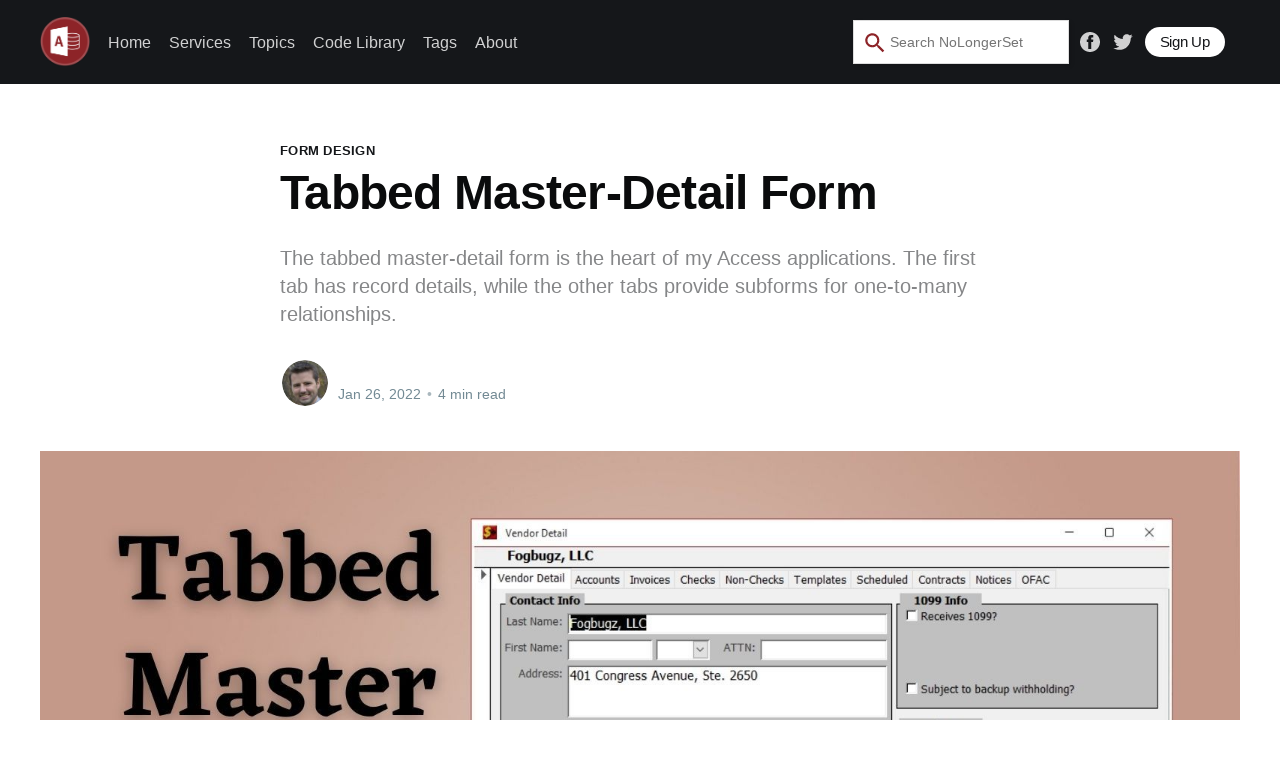

--- FILE ---
content_type: text/html; charset=utf-8
request_url: https://nolongerset.com/tabbed-master-detail-form/
body_size: 11281
content:
<!DOCTYPE html>
<html lang="en">
<head>
    
    <title>Tabbed Master-Detail Form</title>
    <meta charset="utf-8" />
    <meta http-equiv="X-UA-Compatible" content="IE=edge" />
    <meta name="HandheldFriendly" content="True" />
    <meta name="viewport" content="width=device-width, initial-scale=1.0" />

    <link rel="stylesheet" type="text/css" href="/assets/built/screen.css?v=aeb953bb82" />
    <script src="https://cdn.jsdelivr.net/npm/handlebars@latest/dist/handlebars.js"></script>
    <meta name="description" content="The tabbed master-detail form is the heart of my Access applications.  The first tab has record details, while the other tabs provide subforms for one-to-many relationships.">
    <link rel="icon" href="https://nolongerset.com/content/images/size/w256h256/2020/09/NLS_Icon_square.png" type="image/png">
    <link rel="canonical" href="https://nolongerset.com/tabbed-master-detail-form/">
    <meta name="referrer" content="no-referrer-when-downgrade">
    <link rel="amphtml" href="https://nolongerset.com/tabbed-master-detail-form/amp/">
    
    <meta property="og:site_name" content="No Longer Set">
    <meta property="og:type" content="article">
    <meta property="og:title" content="Tabbed Master-Detail Form">
    <meta property="og:description" content="The tabbed master-detail form is the heart of my Access applications.  The first tab has record details, while the other tabs provide subforms for one-to-many relationships.">
    <meta property="og:url" content="https://nolongerset.com/tabbed-master-detail-form/">
    <meta property="og:image" content="https://nolongerset.com/content/images/2022/01/Tabbed-Master-Detail-Form.jpg">
    <meta property="article:published_time" content="2022-01-27T03:33:30.000Z">
    <meta property="article:modified_time" content="2022-01-27T03:33:30.000Z">
    <meta property="article:tag" content="Form Design">
    
    <meta property="article:publisher" content="https://www.facebook.com/nolongerset">
    <meta name="twitter:card" content="summary_large_image">
    <meta name="twitter:title" content="Tabbed Master-Detail Form">
    <meta name="twitter:description" content="The tabbed master-detail form is the heart of my Access applications.  The first tab has record details, while the other tabs provide subforms for one-to-many relationships.">
    <meta name="twitter:url" content="https://nolongerset.com/tabbed-master-detail-form/">
    <meta name="twitter:image" content="https://nolongerset.com/content/images/2022/01/Tabbed-Master-Detail-Form.jpg">
    <meta name="twitter:label1" content="Written by">
    <meta name="twitter:data1" content="Mike Wolfe">
    <meta name="twitter:label2" content="Filed under">
    <meta name="twitter:data2" content="Form Design">
    <meta name="twitter:site" content="@nolongerset">
    <meta name="twitter:creator" content="@NoLongerSet">
    <meta property="og:image:width" content="1200">
    <meta property="og:image:height" content="675">
    
    <script type="application/ld+json">
{
    "@context": "https://schema.org",
    "@type": "Article",
    "publisher": {
        "@type": "Organization",
        "name": "No Longer Set",
        "url": "https://nolongerset.com/",
        "logo": {
            "@type": "ImageObject",
            "url": "https://nolongerset.com/content/images/2020/08/PngItem_826668-1.png"
        }
    },
    "author": {
        "@type": "Person",
        "name": "Mike Wolfe",
        "image": {
            "@type": "ImageObject",
            "url": "https://nolongerset.com/content/images/2020/08/Mike--Profile-Photo-.jpg",
            "width": 742,
            "height": 743
        },
        "url": "https://nolongerset.com/author/mike/",
        "sameAs": [
            "https://grandjean.net/",
            "https://twitter.com/NoLongerSet"
        ]
    },
    "headline": "Tabbed Master-Detail Form",
    "url": "https://nolongerset.com/tabbed-master-detail-form/",
    "datePublished": "2022-01-27T03:33:30.000Z",
    "dateModified": "2022-01-27T03:33:30.000Z",
    "image": {
        "@type": "ImageObject",
        "url": "https://nolongerset.com/content/images/2022/01/Tabbed-Master-Detail-Form.jpg",
        "width": 1200,
        "height": 675
    },
    "keywords": "Form Design",
    "description": "The tabbed master-detail form is the heart of my Access applications.  The first tab has record details, while the other tabs provide subforms for one-to-many relationships.",
    "mainEntityOfPage": "https://nolongerset.com/tabbed-master-detail-form/"
}
    </script>

    <meta name="generator" content="Ghost 5.89">
    <link rel="alternate" type="application/rss+xml" title="No Longer Set" href="https://nolongerset.com/rss/">
    <script defer src="https://cdn.jsdelivr.net/ghost/portal@~2.38/umd/portal.min.js" data-i18n="false" data-ghost="https://nolongerset.com/" data-key="eb96137751a376aa819e40ef82" data-api="https://nolongerset.com/ghost/api/content/" crossorigin="anonymous"></script><style id="gh-members-styles">.gh-post-upgrade-cta-content,
.gh-post-upgrade-cta {
    display: flex;
    flex-direction: column;
    align-items: center;
    font-family: -apple-system, BlinkMacSystemFont, 'Segoe UI', Roboto, Oxygen, Ubuntu, Cantarell, 'Open Sans', 'Helvetica Neue', sans-serif;
    text-align: center;
    width: 100%;
    color: #ffffff;
    font-size: 16px;
}

.gh-post-upgrade-cta-content {
    border-radius: 8px;
    padding: 40px 4vw;
}

.gh-post-upgrade-cta h2 {
    color: #ffffff;
    font-size: 28px;
    letter-spacing: -0.2px;
    margin: 0;
    padding: 0;
}

.gh-post-upgrade-cta p {
    margin: 20px 0 0;
    padding: 0;
}

.gh-post-upgrade-cta small {
    font-size: 16px;
    letter-spacing: -0.2px;
}

.gh-post-upgrade-cta a {
    color: #ffffff;
    cursor: pointer;
    font-weight: 500;
    box-shadow: none;
    text-decoration: underline;
}

.gh-post-upgrade-cta a:hover {
    color: #ffffff;
    opacity: 0.8;
    box-shadow: none;
    text-decoration: underline;
}

.gh-post-upgrade-cta a.gh-btn {
    display: block;
    background: #ffffff;
    text-decoration: none;
    margin: 28px 0 0;
    padding: 8px 18px;
    border-radius: 4px;
    font-size: 16px;
    font-weight: 600;
}

.gh-post-upgrade-cta a.gh-btn:hover {
    opacity: 0.92;
}</style>
    <script defer src="https://cdn.jsdelivr.net/ghost/sodo-search@~1.1/umd/sodo-search.min.js" data-key="eb96137751a376aa819e40ef82" data-styles="https://cdn.jsdelivr.net/ghost/sodo-search@~1.1/umd/main.css" data-sodo-search="https://nolongerset.com/" crossorigin="anonymous"></script>
    
    <link href="https://nolongerset.com/webmentions/receive/" rel="webmention">
    <script defer src="/public/cards.min.js?v=aeb953bb82"></script>
    <link rel="stylesheet" type="text/css" href="/public/cards.min.css?v=aeb953bb82">
    <script defer src="/public/member-attribution.min.js?v=aeb953bb82"></script><style>:root {--ghost-accent-color: #15171A;}</style>
    <!-- Fathom - beautiful, simple website analytics -->
<script src="https://cdn.usefathom.com/script.js" data-site="ZYIXKFMB" defer></script>
<!-- / Fathom -->

<!-- Google reCAPTCHA -->
<script src='https://www.google.com/recaptcha/api.js'></script>
<!-- End reCAPTCHA -->

<!-- hCAPTCHA -->
<script src="https://js.hcaptcha.com/1/api.js" async defer></script>
<!-- End hCAPTCHA -->

<!-- Code Syntax Highlighting via Prism.js -->
<!-- <link rel="stylesheet" href="https://cdnjs.cloudflare.com/ajax/libs/prism/1.21.0/themes/prism-tomorrow.min.css" integrity="sha512-vswe+cgvic/XBoF1OcM/TeJ2FW0OofqAVdCZiEYkd6dwGXthvkSFWOoGGJgS2CW70VK5dQM5Oh+7ne47s74VTg==" crossorigin="anonymous" /> --
<link rel="stylesheet" href="https://cdnjs.cloudflare.com/ajax/libs/prism/1.21.0/themes/prism-twilight.min.css" integrity="sha512-akb4nfKzpmhujLUyollw5waBPeohuVf0Z5+cL+4Ngc4Db+V8szzx6ZTujguFjpmD076W8LImVIbOblmQ+vZMKA==" crossorigin="anonymous" /> --
<link rel="stylesheet" href="https://cdnjs.cloudflare.com/ajax/libs/prism/1.21.0/themes/prism-dark.min.css" integrity="sha512-Njdz7T/p6Ud1FiTMqH87bzDxaZBsVNebOWmacBjMdgWyeIhUSFU4V52oGwo3sT+ud+lyIE98sS291/zxBfozKw==" crossorigin="anonymous" /> -->
<link rel="stylesheet" href="https://cdnjs.cloudflare.com/ajax/libs/prism/1.21.0/themes/prism-coy.min.css" integrity="sha512-CKzEMG9cS0+lcH4wtn/UnxnmxkaTFrviChikDEk1MAWICCSN59sDWIF0Q5oDgdG9lxVrvbENSV1FtjLiBnMx7Q==" crossorigin="anonymous" />

<style>
    pre[class*=language-] {
        margin: 1.75em 0;
        font-size: 1.4rem;
        background: #111;
    }
    
    /* Coy style changes */
    pre[class*="language-"] > code {
		border-left-color: #fafafa;	 /* make the left border a very pale gray */
	}
    .language-vba .token.block-comment, .language-vba .token.cdata, 
    .language-vba .token.comment, .language-vba .token.doctype, .language-vba .token.prolog {
		color: #008000;  /* make vba comments green */
	}
    .language-vba .token.atrule, .language-vba .token.attr-value, .language-vba .token.directive, 
    .language-vba .token.class-name, .language-vba .token.keyword {
		color: #000080;  /* make vba keywords blue */
	}
    .language-vba .token.entity, .language-vba .token.operator, .language-vba .token.url, .language-vba .token.variable,
    .language-vba .token.attr-name, .language-vba .token.builtin, .language-vba .token.char, .language-vba .token.function, 
    .language-vba .token.inserted, .language-vba .token.selector, .language-vba .token.string,
    .language-vba .token.boolean, .language-vba .token.constant, .language-vba .token.deleted, 
    .language-vba .token.function-name, .language-vba .token.number, .language-vba .token.property,
    .language-vba .token.symbol, .language-vba .token.tag
    {
        color: #000000;  /* everything else in vba should be black */
	}
}
    
      
</style>
<!-- End Prism -->

<!-- MailerLite Universal --
<script>
    (function(w,d,e,u,f,l,n){w[f]=w[f]||function(){(w[f].q=w[f].q||[])
    .push(arguments);},l=d.createElement(e),l.async=1,l.src=u,
    n=d.getElementsByTagName(e)[0],n.parentNode.insertBefore(l,n);})
    (window,document,'script','https://assets.mailerlite.com/js/universal.js','ml');
    ml('account', '794406');
</script>
<!-- End MailerLite Universal -->

</head>
<body class="post-template tag-form-design">
<div class="viewport">

    <header id="gh-head" class="gh-head has-cover">
        <nav class="gh-head-inner inner gh-container">

            <div class="gh-head-brand">
                <a class="gh-head-logo" href="https://nolongerset.com">
                        <img src="https://nolongerset.com/content/images/2020/08/PngItem_826668-1.png" alt="No Longer Set" />
                </a>
                <a class="gh-burger" role="button">
                    <div class="gh-burger-box">
                        <div class="gh-burger-inner"></div>
                    </div>
                </a>
            </div>
            <div class="gh-head-menu">
                <ul class="nav">
    <li class="nav-home"><a href="https://nolongerset.com/">Home</a></li>
    <li class="nav-services"><a href="https://nolongerset.com/services/">Services</a></li>
    <li class="nav-topics"><a href="https://nolongerset.com/topics/">Topics</a></li>
    <li class="nav-code-library"><a href="https://nolongerset.com/code-library/">Code Library</a></li>
    <li class="nav-tags"><a href="https://nolongerset.com/tags/">Tags</a></li>
    <li class="nav-about"><a href="https://nolongerset.com/about/">About</a></li>
</ul>

            </div>
            <div class="gh-head-actions">
                <div class="gh-social">
                    <!-- Start of Site Search 360 Search Box -->
                        <section role="search" data-ss360="true">
                            <input type="search" id="searchBox" placeholder="Search…">
                            <!--<button id="searchButton"></button>-->
                        </section>
                    <!-- End of Site Search 360 Search Box -->
                </div>
                <div class="gh-social">
                        <a class="gh-social-facebook" href="https://www.facebook.com/nolongerset" title="Facebook" target="_blank" rel="noopener"><svg viewBox="0 0 32 32" xmlns="http://www.w3.org/2000/svg"><path d="M16 0c8.837 0 16 7.163 16 16s-7.163 16-16 16S0 24.837 0 16 7.163 0 16 0zm5.204 4.911h-3.546c-2.103 0-4.443.885-4.443 3.934.01 1.062 0 2.08 0 3.225h-2.433v3.872h2.509v11.147h4.61v-11.22h3.042l.275-3.81h-3.397s.007-1.695 0-2.187c0-1.205 1.253-1.136 1.329-1.136h2.054V4.911z" /></svg></a>
                        <a class="gh-social-twitter" href="https://twitter.com/nolongerset" title="Twitter" target="_blank" rel="noopener"><svg xmlns="http://www.w3.org/2000/svg" viewBox="0 0 32 32"><path d="M30.063 7.313c-.813 1.125-1.75 2.125-2.875 2.938v.75c0 1.563-.188 3.125-.688 4.625a15.088 15.088 0 0 1-2.063 4.438c-.875 1.438-2 2.688-3.25 3.813a15.015 15.015 0 0 1-4.625 2.563c-1.813.688-3.75 1-5.75 1-3.25 0-6.188-.875-8.875-2.625.438.063.875.125 1.375.125 2.688 0 5.063-.875 7.188-2.5-1.25 0-2.375-.375-3.375-1.125s-1.688-1.688-2.063-2.875c.438.063.813.125 1.125.125.5 0 1-.063 1.5-.25-1.313-.25-2.438-.938-3.313-1.938a5.673 5.673 0 0 1-1.313-3.688v-.063c.813.438 1.688.688 2.625.688a5.228 5.228 0 0 1-1.875-2c-.5-.875-.688-1.813-.688-2.75 0-1.063.25-2.063.75-2.938 1.438 1.75 3.188 3.188 5.25 4.25s4.313 1.688 6.688 1.813a5.579 5.579 0 0 1 1.5-5.438c1.125-1.125 2.5-1.688 4.125-1.688s3.063.625 4.188 1.813a11.48 11.48 0 0 0 3.688-1.375c-.438 1.375-1.313 2.438-2.563 3.188 1.125-.125 2.188-.438 3.313-.875z"/></svg>
</a>
                </div>

                    <button class="ml-onclick-form" onclick="ml('show', 'HflJMM', true)" style="
                            background-color: #FFF; 
                            color: #15171a;
                            padding: 5.1px 15px; 
                            font-size: 1.5rem; 
                            margin-right: 15px;
                            font-weight: 500;
                            letter-spacing: -0.015em;
                            border-radius: 30px; 
                            cursor: pointer;">
                        Sign Up
                    </button>
            </div>
        </nav>
    </header>

    <main>
        



<article class="article post tag-form-design">

    <header class="article-header gh-canvas">

        <section class="article-tag">
            <a href="https://nolongerset.com/tag/form-design/">Form Design</a>
        </section>

        <h1 class="article-title">Tabbed Master-Detail Form</h1>

        <p class="article-excerpt">The tabbed master-detail form is the heart of my Access applications.  The first tab has record details, while the other tabs provide subforms for one-to-many relationships.</p>

        <div class="article-byline">
            <section class="article-byline-content">
                <ul class="author-list">
                    <li class="author-list-item">
                        <a href="/author/mike/" class="author-avatar">
                            <img class="author-profile-image" src="/content/images/size/w100/2020/08/Mike--Profile-Photo-.jpg" alt="Mike Wolfe" />
                        </a>
                    </li>
                </ul>
                <div class="article-byline-meta">
                    <h4 class="author-name"><a href="/author/mike/">Mike Wolfe</a></h4>
                    <div class="byline-meta-content">
                        <time class="byline-meta-date" datetime="2022-01-26">Jan 26, 2022</time>
                        <span class="byline-reading-time"><span class="bull">&bull;</span> 4 min read</span>
                    </div>
                </div>
            </section>
        </div>

        <figure class="article-image">
            <img
                srcset="/content/images/size/w300/2022/01/Tabbed-Master-Detail-Form.jpg 300w,
                        /content/images/size/w600/2022/01/Tabbed-Master-Detail-Form.jpg 600w,
                        /content/images/size/w1000/2022/01/Tabbed-Master-Detail-Form.jpg 1000w,
                        /content/images/size/w2000/2022/01/Tabbed-Master-Detail-Form.jpg 2000w"
                sizes="(min-width: 1400px) 1400px, 92vw"
                src="/content/images/size/w2000/2022/01/Tabbed-Master-Detail-Form.jpg"
                alt="Tabbed Master-Detail Form"
            />
        </figure>
    </header>

    <section class="gh-content gh-canvas">
        <p>I've found that most Access applications have a single table that is the heart of the database design.</p><p>This table is easy to recognize in a well-designed database.  It's the table whose primary key appears as a foreign key more than any other.  In my custom Accounts Payable (AP) application, that table is Vendors.  The screenshot below is a simplified excerpt of the relationship diagram for the database.  </p><p>The table's central role is easy to see:</p><figure class="kg-card kg-image-card"><img src="https://nolongerset.com/content/images/2022/01/image-100.png" class="kg-image" alt loading="lazy" width="548" height="494"></figure><h2 id="the-tabbed-master-detail-form">The Tabbed Master-Detail Form</h2><p>This type of form consists of two parts:</p><ul><li>A <strong>Form Header section</strong> with the minimum amount of information needed to identify the record</li><li>A Form Detail section with a <strong>single Tab Control</strong>, sized to fill the entire section</li></ul><h3 id="the-tab-control">The Tab Control</h3><p>The tab control has two kinds of tab pages:</p><ul><li>A <strong>Master Tab</strong> which exposes the fields from the central table itself</li><li>Additional <strong>Detail Tabs</strong> which each represent a different one-to-many (or many-to-many) relationship with another table</li></ul><h3 id="the-master-tab-page">The Master Tab Page</h3><p>The master tab page generally dictates the initial size of the form.  </p><p>It's also the <strong>only tab that gets populated with data</strong> when the form initially loads.  This optimizes performance. The initial load requires reading as little as a single row of data from one table.  </p><p>Most (if not all) of the fields on the main table that users can edit should appear on this master tab.  Also, any processes that apply to the main table should also appear in this tab.  For example, there's a button on the screenshot below that launches the process to "Merge Another Vendor Into This One."</p><figure class="kg-card kg-image-card"><img src="https://nolongerset.com/content/images/2022/01/image-102.png" class="kg-image" alt loading="lazy" width="808" height="513"></figure><h3 id="the-detail-tab-pages">The Detail Tab Pages</h3><p>The remaining tabs primarily represent related tables.</p><h4 id="optimizing-performance">Optimizing Performance</h4><p>Each of these additional tabs has a single <strong>subform</strong> control.  The Source Object property is set to an empty string when the form is saved.  In the Tab Control's OnChange event, the SourceObject property is populated the first time the user selects that tab.  </p><pre><code class="language-vba">Private Sub TabCtl0_Change()
    Dim NewTabName As String
    NewTabName = Me.TabCtl0.Pages(Me.TabCtl0).Name
    
    Select Case NewTabName
    Case "VendorDetailPage", "NoticesPage"
        Me.RecordSelectors = True
    Case Else
        Me.RecordSelectors = False
    End Select

    'Only load subforms when they are first used to improve performance
    Select Case NewTabName
    Case "AccountsPage"
        If Len(Me.Vendor_AcctsSF.SourceObject) = 0 Then
            Me.Vendor_AcctsSF.SourceObject = "Vendor_AcctsSF"
        End If
    Case "InvoicesPage"
        If Len(Me.Vendor_InvoicesSF.SourceObject) = 0 Then
            Me.Vendor_InvoicesSF.SourceObject = "Vendor_InvoicesSF"
        End If
    '... etc. ...
    End Select
End Sub</code></pre><p>I do not clear the SourceObject once it's been set.  At that point, I've already had to pay the price to get the records from the database.  In a way, these source objects act as the form's cache.  </p><p>Like any other cache, they improve performance so long as you have the memory available to keep them populated.  If you find yourself running into memory errors (e.g., "System resource exceeded"), you might consider clearing the SourceObject when the user navigates away from a tab.  I've never had to do this myself.</p><h4 id="simplifying-development">Simplifying Development</h4><p>Don't try to size every subform to match the size of the master tab.</p><p>Instead, create each subform so that it is <strong>no larger </strong>than the master tab.  Be sure to design the tab so that the controls shrink and expand as the form is resized.  I wrote a custom resizing class that I use, but you can use the built in control anchoring properties to achieve the same result.</p><p>Then, when you add the subform control to the tab, resize it to fill the available space.  Set the subform control itself to shrink and expand in both the horizontal and vertical directions.  This way, as the form is resized, your subforms will fill whatever space is available.</p><h4 id="detail-tab-gallery">Detail Tab Gallery</h4><p>The screenshots below show what each of the tabs looks like:</p><hr><figure class="kg-card kg-image-card"><img src="https://nolongerset.com/content/images/2022/01/image-103.png" class="kg-image" alt loading="lazy" width="808" height="513"></figure><hr><p>For information on how I created the yellow highlight effect below, read <em><a href="https://nolongerset.com/highlightrow/">How to Highlight the Current Record in a Continuous Form</a>.</em></p><figure class="kg-card kg-image-card"><img src="https://nolongerset.com/content/images/2022/01/image-104.png" class="kg-image" alt loading="lazy" width="808" height="513"></figure><hr><p>The subforms in the "Checks" and "Non-Checks" tabs do not expand or shrink horizontally because all of the fields contain fixed-width data.</p><figure class="kg-card kg-image-card"><img src="https://nolongerset.com/content/images/2022/01/image-105.png" class="kg-image" alt loading="lazy" width="808" height="513"></figure><hr><figure class="kg-card kg-image-card"><img src="https://nolongerset.com/content/images/2022/01/image-106.png" class="kg-image" alt loading="lazy" width="808" height="513"></figure><hr><figure class="kg-card kg-image-card"><img src="https://nolongerset.com/content/images/2022/01/image-107.png" class="kg-image" alt loading="lazy" width="808" height="513"></figure><hr><figure class="kg-card kg-image-card"><img src="https://nolongerset.com/content/images/2022/01/image-108.png" class="kg-image" alt loading="lazy" width="808" height="513"></figure><hr><figure class="kg-card kg-image-card"><img src="https://nolongerset.com/content/images/2022/01/image-109.png" class="kg-image" alt loading="lazy" width="808" height="513"></figure><hr><figure class="kg-card kg-image-card"><img src="https://nolongerset.com/content/images/2022/01/image-110.png" class="kg-image" alt loading="lazy" width="808" height="513"></figure><hr><figure class="kg-card kg-image-card"><img src="https://nolongerset.com/content/images/2022/01/image-111.png" class="kg-image" alt loading="lazy" width="808" height="513"></figure><hr><h3 id="referenced-articles">Referenced articles</h3><figure class="kg-card kg-bookmark-card"><a class="kg-bookmark-container" href="https://nolongerset.com/highlightrow/"><div class="kg-bookmark-content"><div class="kg-bookmark-title">How to Highlight the Current Record in a Continuous Form</div><div class="kg-bookmark-description">Step-by-step instructions for applying a custom highlight to the currently selected record in a continuous form in Microsoft Access.</div><div class="kg-bookmark-metadata"><img class="kg-bookmark-icon" src="https://nolongerset.com/favicon.png"><span class="kg-bookmark-author">No Longer Set</span><span class="kg-bookmark-publisher">Mike Wolfe</span></div></div><div class="kg-bookmark-thumbnail"><img src="https://nolongerset.com/content/images/2021/07/HighlightRow.jpg"></div></a></figure>

        <script>
            {
                let tags = ['h2', 'h3', 'h4', 'h5', 'h6']
                
                for (const tag of tags){

                    var headers = document.getElementsByTagName(tag)
                    for (let h of headers){
                        h.className = 'anchorjs-link'
                        h.innerHTML = '<div>' + h.innerHTML
                        h.innerHTML += '<a href=#'+h.id+' data-anchorjs-icon=""></a></div>'
                    }
                
                }
            }
        </script>

    </section>

	<!-- Switched from Commento to Comentario 2025-03-29 (FB 11911) -->
	<section class="article-comments gh-canvas">
		<script defer src="https://comentario.nolongerset.com/comentario.js"></script>
		<comentario-comments></comentario-comments>
	</section>

</article>

<section class="footer-cta">
    <div class="inner">
        <h3>Never miss an article.</h3>
        <p>Sign up to receive a Sunday morning email with links and recaps of the seven articles published that week. <br/> (I'll never sell your email.  Unsubscribe any time.)</p><br/>
        <button class="ml-onclick-form" onclick="ml('show', 'HflJMM', true)" style="
                background-color: #FFF; 
                color: #15171a;
                border: black 1px solid;
                padding: 8px 15px; 
                font-size: 2.0rem; 
                font-weight: 500;
                letter-spacing: 0.005em;
                border-radius: 10px; 
                cursor: pointer;">
            Subscribe
        </button>
    </div>   
</section>

<aside class="read-more-wrap">
    <section class="read-more-day inner">
            <div class="daybody">
        <h2 class="post-card-title" style="color:#d0d0d1;"><a href=/shortcut-to-env-var-path/ style="color:#d0d0d1;font-size: calc(8px + 1vw);">← Next Article</a></h2>
    </div>
            <div class="daybody">
        <h2 class="post-card-title" style="color:#d0d0d1;"><a href=/setx-sharepoint/ style="color:#d0d0d1;font-size: calc(8px + 1vw);">Previous Article →</a></h2>
    </div>
    </section>
    <section class="read-more-day inner" style="margin-bottom:50px;">
        <div class="daybody">
        <div class="post-card-corners">
        <a class="post-card-content-link" href="/shortcut-to-env-var-path/">
                <h2 class="post-card-title" style="color:#d0d0d1;text-overflow: ellipsis;">Creating a Shortcut to an Environment Variable Path</h2>
            <section class="post-card-excerpt">
                <p style="color:#d0d0d1">If you rely on OneDrive or SharePoint to collaborate on files with your team, this tip will help you provide a uniform way to access data across all devices.</p>
            </section>
        </a>   
    <section style="position:absolute;">                
        <time style="color:#d0d0d1;"datetime="2022-01-27">Jan 27, 2022</time>
    </section>
</div>
    </div>

    <div class="daybody">
        <div class="post-card-corners">
        <a class="post-card-content-link" href="/setx-sharepoint/">
                <h2 class="post-card-title" style="color:#d0d0d1;text-overflow: ellipsis;">Setting a Common Path to Sharepoint Site Folders on Multiple Devices</h2>
            <section class="post-card-excerpt">
                <p style="color:#d0d0d1">This quick tip will help you create consistent development environments across multiple devices and users.</p>
            </section>
        </a>   
    <section style="position:absolute;">                
        <time style="color:#d0d0d1;"datetime="2022-01-25">Jan 25, 2022</time>
    </section>
</div>
    </div>
    </section>
    <div class="read-more inner">

        
                    
<article class="post-card post ">

    <a class="post-card-image-link" href="/week-in-review-2026-01-17/">
        <img class="post-card-image"
            srcset="/content/images/size/w300/2026/01/Week-In-Review-1-2.png 300w,
                    /content/images/size/w600/2026/01/Week-In-Review-1-2.png 600w,
                    /content/images/size/w1000/2026/01/Week-In-Review-1-2.png 1000w,
                    /content/images/size/w2000/2026/01/Week-In-Review-1-2.png 2000w"
            sizes="(max-width: 1000px) 400px, 800px"
            src="/content/images/size/w600/2026/01/Week-In-Review-1-2.png"
            alt="Week in Review: January 17, 2026"
            loading="lazy"
        />
    </a>

    <div class="post-card-content">

        <a class="post-card-content-link" href="/week-in-review-2026-01-17/">
            <header class="post-card-header">
                <h2 class="post-card-title">Week in Review: January 17, 2026</h2>
            </header>
            <section class="post-card-excerpt">
                <p>Highlights include advanced techniques to use ICO/PNG/JPG/BMP files as form icons, how to create theme-aware forms, and a list of upcoming Access conferences in 2026.</p>
            </section>
        </a>

        <footer class="post-card-meta">
            <ul class="author-list">
                <li class="author-list-item">
                    <a href="/author/mike/" class="static-avatar">
                        <img class="author-profile-image" src="/content/images/size/w100/2020/08/Mike--Profile-Photo-.jpg" alt="Mike Wolfe" />
                    </a>
                </li>
            </ul>
            <div class="post-card-byline-content">
                <span><a href="/author/mike/">Mike Wolfe</a></span>
                <span class="post-card-byline-date"><time datetime="2026-01-17">Jan 17, 2026</time> <span class="bull">&bull;</span> 5 min read</span>
            </div>
        </footer>

    </div>

</article>
                    
<article class="post-card post ">

    <a class="post-card-image-link" href="/throwback-thursday-2026-01-15/">
        <img class="post-card-image"
            srcset="/content/images/size/w300/2026/01/Throwback-Thursday-2.jpg 300w,
                    /content/images/size/w600/2026/01/Throwback-Thursday-2.jpg 600w,
                    /content/images/size/w1000/2026/01/Throwback-Thursday-2.jpg 1000w,
                    /content/images/size/w2000/2026/01/Throwback-Thursday-2.jpg 2000w"
            sizes="(max-width: 1000px) 400px, 800px"
            src="/content/images/size/w600/2026/01/Throwback-Thursday-2.jpg"
            alt="Throwback Thursday: January 15, 2026"
            loading="lazy"
        />
    </a>

    <div class="post-card-content">

        <a class="post-card-content-link" href="/throwback-thursday-2026-01-15/">
            <header class="post-card-header">
                <h2 class="post-card-title">Throwback Thursday: January 15, 2026</h2>
            </header>
            <section class="post-card-excerpt">
                <p>In today&#39;s edition of Throwback Thursday, we explore the subtleties of storing and displaying time spans in Microsoft Access.</p>
            </section>
        </a>

        <footer class="post-card-meta">
            <ul class="author-list">
                <li class="author-list-item">
                    <a href="/author/mike/" class="static-avatar">
                        <img class="author-profile-image" src="/content/images/size/w100/2020/08/Mike--Profile-Photo-.jpg" alt="Mike Wolfe" />
                    </a>
                </li>
            </ul>
            <div class="post-card-byline-content">
                <span><a href="/author/mike/">Mike Wolfe</a></span>
                <span class="post-card-byline-date"><time datetime="2026-01-15">Jan 15, 2026</time> <span class="bull">&bull;</span> 2 min read</span>
            </div>
        </footer>

    </div>

</article>
                    
<article class="post-card post ">

    <a class="post-card-image-link" href="/twinbasic-update-january-13-2026/">
        <img class="post-card-image"
            srcset="/content/images/size/w300/2026/01/twinBASIC-Weekly-Update-1--1.png 300w,
                    /content/images/size/w600/2026/01/twinBASIC-Weekly-Update-1--1.png 600w,
                    /content/images/size/w1000/2026/01/twinBASIC-Weekly-Update-1--1.png 1000w,
                    /content/images/size/w2000/2026/01/twinBASIC-Weekly-Update-1--1.png 2000w"
            sizes="(max-width: 1000px) 400px, 800px"
            src="/content/images/size/w600/2026/01/twinBASIC-Weekly-Update-1--1.png"
            alt="twinBASIC Update: January 13, 2026"
            loading="lazy"
        />
    </a>

    <div class="post-card-content">

        <a class="post-card-content-link" href="/twinbasic-update-january-13-2026/">
            <header class="post-card-header">
                <h2 class="post-card-title">twinBASIC Update: January 13, 2026</h2>
            </header>
            <section class="post-card-excerpt">
                <p>Highlights include an updated release date for the next BETA version of twinBASIC and a new community project to provide a twinBASIC interface to Windows GDI+ APIs.</p>
            </section>
        </a>

        <footer class="post-card-meta">
            <ul class="author-list">
                <li class="author-list-item">
                    <a href="/author/mike/" class="static-avatar">
                        <img class="author-profile-image" src="/content/images/size/w100/2020/08/Mike--Profile-Photo-.jpg" alt="Mike Wolfe" />
                    </a>
                </li>
            </ul>
            <div class="post-card-byline-content">
                <span><a href="/author/mike/">Mike Wolfe</a></span>
                <span class="post-card-byline-date"><time datetime="2026-01-13">Jan 13, 2026</time> <span class="bull">&bull;</span> 4 min read</span>
            </div>
        </footer>

    </div>

</article>

    </div>
</aside>



    </main>

    <footer class="site-footer outer">
        <div class="inner">
            <section class="copyright"><a href="https://nolongerset.com">No Longer Set</a> &copy; 2026</section>
            <nav class="site-footer-nav">
                
            </nav>
            <div><a href="https://ghost.org/" target="_blank" rel="noopener">Powered by Ghost</a></div>
        </div>
    </footer>

</div>


<script
    src="https://code.jquery.com/jquery-3.5.1.min.js"
    integrity="sha256-9/aliU8dGd2tb6OSsuzixeV4y/faTqgFtohetphbbj0="
    crossorigin="anonymous">
</script>
<script src="/assets/built/casper.js?v=aeb953bb82"></script>
<script>
$(document).ready(function () {
    // Mobile Menu Trigger
    $('.gh-burger').click(function () {
        $('body').toggleClass('gh-head-open');
    });
    // FitVids - Makes video embeds responsive
    $(".gh-content").fitVids();
});
</script>

<script src="https://cdn.cove.chat/comments.js" async></script>
<!-- CC by 4.0 license - free for all commercial use but requires attribution -->
<p xmlns:cc="http://creativecommons.org/ns#" xmlns:dct="http://purl.org/dc/terms/">
  <a property="dct:title" rel="cc:attributionURL" href="https://nolongerset.com">All original code samples</a>
  by <a rel="cc:attributionURL dct:creator" property="cc:attributionName" href="https://nolongerset.com/author/mike/">Mike Wolfe</a>
  are licensed under 
  <a href="http://creativecommons.org/licenses/by/4.0/?ref=chooser-v1" target="_blank" rel="license noopener noreferrer" style="display:inline-block;">CC BY 4.0    <img style="height:22px!important;margin-left:3px;vertical-align:text-bottom;" src="https://mirrors.creativecommons.org/presskit/icons/cc.svg?ref=chooser-v1">    <img style="height:22px!important;margin-left:3px;vertical-align:text-bottom;" src="https://mirrors.creativecommons.org/presskit/icons/by.svg?ref=chooser-v1"></a>
</p> 
<!-- End CC by 4.0 license (above html generated at https://chooser-beta.creativecommons.org/) -->

<!-- Code Syntax Highlighting via Prism.js -->
<script src="https://cdnjs.cloudflare.com/ajax/libs/prism/1.21.0/prism.min.js" integrity="sha512-WkVkkoB31AoI9DAk6SEEEyacH9etQXKUov4JRRuM1Y681VsTq7jYgrRw06cbP6Io7kPsKx+tLFpH/HXZSZ2YEQ==" crossorigin="anonymous"></script>

   <!-- Prism supported languages -->
<script src="https://cdnjs.cloudflare.com/ajax/libs/prism/1.21.0/components/prism-visual-basic.min.js" integrity="sha512-xhZ3+8dEkarxp2xC6SOcCqEEp/xP6sK5W4C7xlTXAgpaBqZ5PRkGOUCurthnljVIayNgA/ycYp5GO21vdLqnGw==" crossorigin="anonymous"></script>
<script src="https://cdnjs.cloudflare.com/ajax/libs/prism/1.21.0/components/prism-autohotkey.min.js" integrity="sha512-fnNlKAcy1ucp6c4/g5KzfPuo/X8FdYfHmNSPuOcW1rvqD7TaUrCgZEsMSJv3gnPDZIY2qq54IFpVQZTOHeE5yg==" crossorigin="anonymous"></script>
<script src="https://cdnjs.cloudflare.com/ajax/libs/prism/1.21.0/components/prism-batch.min.js" integrity="sha512-YzSVmlznJS4QEi5/tSS9iZ/tVFGdQSKO/F2jsofNH+5PifywJfsOtOZaia+URhumCMdXTTG2UZQ4vtBHWids+Q==" crossorigin="anonymous"></script>
<script src="https://cdnjs.cloudflare.com/ajax/libs/prism/1.22.0/components/prism-csharp.min.js" integrity="sha512-qvSIQfI/qEeMC1E1LMSPCsDl8vFzl0rkBfF6dDcnMJxQT+8M2WjSyDGqHQzZa+RChv3jkdKnZAo99BcAbGsnQg==" crossorigin="anonymous"></script>
<!-- End Prism -->

<!-- Commento commenting --
<script defer src="https://cdn.commento.io/js/commento.js"></script>
<div id="commento"></div>
<!-- End Commento -->

<!-- Drip sign-up form
<style>
  #drip-ef-381163508 { font: .875rem/1.5rem sans-serif; width: 100%; }
  #drip-ef-381163508 h3 { font-size: 1.125rem; margin: 0 0 .375rem; }
  #drip-ef-381163508 > div { margin-bottom: .75rem; }
  #drip-ef-381163508 fieldset { border: none; margin: 0; padding: 0; }
  #drip-ef-381163508 legend { margin: 0; padding: 0; }
  #drip-ef-381163508 input[type="email"],
  #drip-ef-381163508 input[type="number"],
  #drip-ef-381163508 input[type="tel"],
  #drip-ef-381163508 input[type="text"] { margin: 0; padding: .375rem .5625rem; width: 100%; }
  #drip-ef-381163508 input[type="checkbox"],
  #drip-ef-381163508 input[type="radio"] { margin: .1875rem .1875rem 0 0; padding: 0; }
  #drip-ef-381163508 input[type="submit"] { margin: 0; padding: .375rem .5625rem; }
</style>
<div class="site-footer outer">
<div class="site-footer-content inner">
<form action="https://www.getdrip.com/forms/381163508/submissions" method="post" data-drip-embedded-form="381163508" id="drip-ef-381163508">
  <h3 data-drip-attribute="headline">Join My Mailing List</h3>
  <div data-drip-attribute="description">Sign up to receive my amazing daily newsletter. Don't worry, you can always unsubscribe later.</div>

  
  <div>
      <label for="drip-email">Email Address</label><br>
      <input type="email" id="drip-email" name="fields[email]" value="">
  </div>


  <div style="display: none;" aria-hidden="true">
    <label for="website">Website</label><br>
    <input type="text" id="website" name="website" tabindex="-1" autocomplete="false" value="">
  </div>
    <div class="g-recaptcha" data-sitekey="6LdMlM0ZAAAAAE2IOjUaHEqde9-_ckn6_saGLL-K"></div>
  <input type="hidden" name="tags[]" id="tags_" value="footer_form_signup" tabindex="-1">

  <div>
    <input type="submit" value="Sign Up for Greatness" data-drip-attribute="sign-up-button">
  </div>
</form>
</div>
</div>
-->

<!-- Drip -->
<script type="text/javascript">
  var _dcq = _dcq || [];
  var _dcs = _dcs || {};
  _dcs.account = '8817692';

  (function() {
    var dc = document.createElement('script');
    dc.type = 'text/javascript'; dc.async = true;
    dc.src = '//tag.getdrip.com/8817692.js';
    var s = document.getElementsByTagName('script')[0];
    s.parentNode.insertBefore(dc, s);
  })();
</script>

<script>
    (function(w,d,e,u,f,l,n){w[f]=w[f]||function(){(w[f].q=w[f].q||[])
    .push(arguments);},l=d.createElement(e),l.async=1,l.src=u,
    n=d.getElementsByTagName(e)[0],n.parentNode.insertBefore(l,n);})
    (window,document,'script','https://assets.mailerlite.com/js/universal.js','ml');
    ml('account', '794406');
</script

<!-- end Drip -->
<!-- Start of Site Search 360 script (put right before the closing </body> tag) -->
<script type="text/javascript">
window.ss360Config = {
    style: {
        themeColor: "#8D2428",
        accentColor: "#363636",
        suggestions: {
            text: {
                color: "#333333"
            },
            background: {
                color: "#ffffff"
            },
            padding: "5px",
            distanceFromTop: "0px",
            border: {
                color: "#dddddd",
                radius: "0px"
            }
        },
        searchBox: {
            text: {
                color: "#35373A",
                size: "14px"
            },
            background: {
                color: "#ffffff"
            },
            border: {
                color: "#dddddd",
                radius: "0px"
            },
            padding: "8px",
            icon: {
                image: "magnifier",
                color: "#8D2428"
            }
        },
        additionalCss: ""
    },
    searchBox: {
        placeholder: "Search NoLongerSet"
    },
    tracking: {
        providers: []
    },
    voiceSearch: {
        enabled: true
    },
    siteId: "nolongerset.com",
    showErrors: false
};

var e=document.createElement("script");
e.async=!0;
e.src="https://cdn.sitesearch360.com/v13/sitesearch360-v13.min.js";
document.getElementsByTagName("body")[0].appendChild(e);
</script>
<!-- End of Site Search 360 script -->
</body>
</html>
